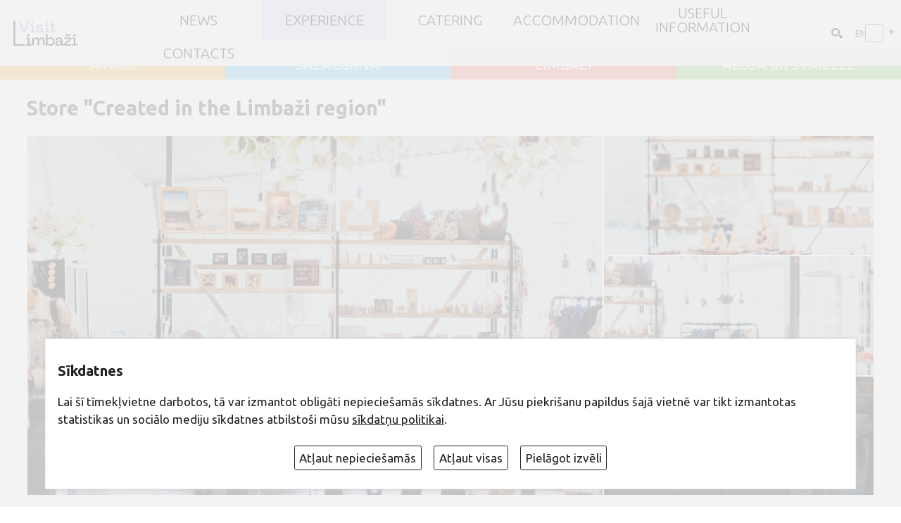

--- FILE ---
content_type: text/html; charset=UTF-8
request_url: http://visitlimbazi.lv/en/blank.htm
body_size: 124
content:
<!doctype html>
<html lang="en">
  <head>
    <meta charset="UTF-8" />
    <title></title>
  </head>
  <body></body>
</html>

--- FILE ---
content_type: image/svg+xml
request_url: http://visitlimbazi.lv/en/grafika/globalpro.svg
body_size: 5049
content:
<?xml version="1.0" encoding="UTF-8"?>
<!-- Created with Inkscape (http://www.inkscape.org/) -->
<svg width="560.5" height="180.43" version="1.1" viewBox="0 0 560.5 180.43" xmlns="http://www.w3.org/2000/svg">
 <g transform="translate(-6.6733 197.38)" fill="#fcfcfc">
  <g transform="translate(-20.729 -217.66)" fill="#fcfcfc" stroke-width="1.3333">
   <path d="m279.04 146.65c-3.5069-0.0107-7.1051-0.48364-7.9961-1.0498-1.2282-0.78043-1.0581-1.9583 0.70334-4.8703 2.0925-3.4594 3.054-3.8518 9.6795-3.9502 4.639-0.0689 8.6886-0.98247 10.963-2.4733 3.1333-2.0536 3.6071-3.2496 3.6071-9.1059v-6.7419l-8.6667 1.8204 6-6.2158c3.3-3.4187 9.0554-8.5806 12.79-11.471 3.7344-2.8903 7.1979-5.2551 7.6967-5.2551s0.74339 10.95 0.54351 24.333l-0.36341 24.333-7.9628 0.40871c-6.0267 0.30933-8.3331-0.0977-9.4858-1.6742-1.3672-1.8698-2.0146-1.8775-6.3277-0.0753-2.6426 1.1041-7.674 1.9983-11.181 1.9871zm51.56 0.0204c-4.2783 0-8.091-0.50532-8.4727-1.1229-0.38171-0.61761-0.7657-13.04-0.85331-27.604-0.1582-26.301-0.13807-26.497 2.9486-28.682 1.7094-1.2101 5.8982-3.8101 9.3084-5.7778l6.2005-3.5777 0.19081 31.122c0.10493 17.117-0.19947 32.139-0.67648 33.382-0.67815 1.7672-2.5637 2.2601-8.646 2.2601zm29.179-0.27503c-4.8869 0.2154-9.2184-0.1474-9.6256-0.80623-0.40717-0.65882-0.79722-17.011-0.8668-36.338l-0.12653-35.14 15.703-7.8733c11.678-5.8553 17.082-7.8543 21.085-7.7992 2.9604 0.04077 8.1129 0.44958 11.45 0.90846 3.337 0.45888 8.3746 2.1445 11.195 3.7458 2.82 1.6013 6.2397 5.0021 7.5993 7.5573 1.71 3.2136 2.4721 7.4432 2.4721 13.72 0 6.4629-0.77251 10.588-2.6846 14.336-1.7826 3.4941-4.5826 6.2395-8.3333 8.1706-4.5137 2.324-8.8636 3.0643-21.649 3.6846l-16 0.77627-0.66666 17.333-0.66667 17.333-8.8853 0.39164zm22.029-47.725c8.9018 0 11.853-0.50649 14.247-2.4452 2.2793-1.8457 3.1677-4.2308 3.6236-9.7283 0.5352-6.4537 0.18991-7.7752-3.0322-11.604l-3.6362-4.3213-23.013 0.76581-0.38856 11.894c-0.21372 6.542-0.0825 12.692 0.29148 13.667 0.49113 1.2799 3.799 1.7722 11.908 1.7722zm51.47 47.725c-4.0624 0.21533-7.8124-0.0347-8.3333-0.55556-0.52089-0.52088-0.94707-14.647-0.94707-31.392v-30.444h8.1864c5.8444 0 8.6173 0.58942 9.6929 2.0603 1.3587 1.8582 1.9903 1.8582 6.4375 0 2.712-1.1332 7.6388-2.0603 10.948-2.0603 5.336 0 6.1139 0.38454 6.8696 3.3954 0.46872 1.8675 0.45934 3.7883-0.0208 4.2685-0.48017 0.48018-3.1631 0.99076-5.9622 1.1346-2.799 0.14387-6.9725 1.2355-9.2745 2.4259s-5.241 3.7726-6.5313 5.7381c-1.8962 2.8888-2.4737 7.5476-3.0126 24.306l-0.66672 20.732zm66.72 0.2166c-6.8792 0-11.664-0.76431-15.333-2.4491-2.9333-1.347-6.3604-3.6058-7.6158-5.0195s-3.227-4.8309-4.3813-7.5936c-1.2486-2.9882-2.1198-9.0495-2.1507-14.962-0.0285-5.4664 0.67632-12.184 1.5664-14.928 0.89004-2.7441 2.7392-6.5877 4.1092-8.5415 1.37-1.9537 5.1974-4.8624 8.5054-6.4638 4.5458-2.2006 8.4073-2.9022 15.813-2.8732 5.4909 0.02153 11.782 0.88596 14.309 1.9663 2.481 1.0603 6.0792 3.6517 7.9961 5.7587s4.1669 5.8704 5 8.3632 1.4884 9.3928 1.4562 15.333c-0.0321 5.9406-0.87514 13.091-1.8732 15.889-0.9981 2.7985-2.9218 6.3333-4.2748 7.855s-4.8601 3.8688-7.7934 5.2158c-3.6689 1.6848-8.4541 2.4491-15.333 2.4491zm0.84257-9.2748c4.7925 0 6.1606-0.60741 8.1267-3.608 1.9041-2.9061 2.3641-6.4843 2.3641-18.392 0-11.723-0.47372-15.507-2.2882-18.276-1.2585-1.9207-4.0647-3.8824-6.236-4.3593-2.5123-0.5518-5.4152-0.10832-7.9831 1.2196-2.7827 1.439-4.466 3.638-5.4232 7.0846-0.76339 2.7488-1.3913 9.3088-1.3954 14.578-4e-3 5.2689 0.63432 11.268 1.4187 13.331 0.78438 2.0631 2.3774 4.8021 3.54 6.0868 1.3929 1.5391 4.0793 2.3358 7.8764 2.3358z"/>
   <path d="m335.48 200.57c-9.6141 0.33868-21.68 0.0421-26.813-0.65909-5.1333-0.70119-12.615-2.2224-16.627-3.3804-4.0113-1.1581-9.5446-3.2541-12.296-4.6579s-7.2139-4.4935-9.9161-6.8661-6.0057-6.7188-7.3411-9.6585c-1.3354-2.9396-2.4412-8.3994-2.4574-12.133-0.0161-3.7335 0.76601-9.4335 1.738-12.667 1.4436-4.802 1.4547-6.6112 0.0601-9.8786-0.93896-2.2-1.7342-6.2798-1.7673-9.0662s0.85223-6.8305 1.9674-8.9869c1.1151-2.1564 4.4561-5.1597 7.4245-6.6741s8.4419-3.114 12.163-3.5547c4.8941-0.57964 8.097-1.9421 11.575-4.9241 2.645-2.2675 5.2587-4.7238 5.8081-5.4583s-0.53401-2.6856-2.4077-4.3356c-2.5313-2.2291-5.0658-3-9.8636-3-4.5645 0-8.6382 1.1474-13.899 3.915-4.0934 2.1533-7.7288 3.4518-8.0787 2.8858-0.34986-0.56609-0.18969-2.7778 0.35592-4.915 0.73411-2.8754 2.6534-4.7157 7.3817-7.0778 5.2358-2.6156 8.3851-3.1829 17.44-3.1413 8.1509 0.03749 12.669 0.76683 17.22 2.78l6.1697 2.7291 3.9596-3.3318c3.7951-3.1934 3.9755-3.8411 4.342-15.588l0.38236-12.256 7.8763-0.40613c5.3986-0.27837 8.2234 0.14107 8.9796 1.3333 0.60679 0.9567 1.1125 3.6541 1.1237 5.9941 0.0107 2.3401 0.5499 4.5819 1.197 4.9818 0.64715 0.39995 2.7086-0.47784 4.5809-1.9506 1.8724-1.4728 3.5929-4.3146 3.8234-6.3152 0.39881-3.4615 0.83797-3.6706 9.0857-4.3259 6.5854-0.52318 12.829-2.4871 26-8.1782 9.5333-4.1193 26.633-10.497 38-14.172 11.367-3.6752 27.617-8.2399 36.111-10.144s23.494-4.4255 33.333-5.6034c12.095-1.448 23.287-1.9069 34.556-1.417 10.325 0.44886 20.716 1.776 27.309 3.4882 5.8532 1.52 13.867 4.7027 17.809 7.0726 4.0598 2.4408 8.9706 6.9102 11.327 10.309 3.432 4.9502 4.2502 7.5796 4.6762 15.028 0.39645 6.9325-0.15131 10.801-2.3598 16.667-1.5819 4.2012-4.9957 10.543-7.5863 14.093s-5.0051 6.1597-5.3656 5.7992c-0.36044-0.36045 0.81036-3.565 2.6018-7.1213 1.7914-3.5563 3.921-9.595 4.7323-13.419 0.81132-3.8244 1.0993-8.9244 0.64004-11.333-0.45931-2.4089-1.905-6.5207-3.2128-9.1374-1.3077-2.6167-4.6972-6.8532-7.5322-9.4144s-7.8284-5.9475-11.097-7.525c-3.2681-1.5775-9.842-3.9271-14.609-5.2212-6.735-1.8285-13.719-2.3421-31.333-2.3042-17.427 0.03744-26.622 0.74512-39.777 3.0616-9.411 1.6571-24.411 5.0204-33.333 7.4739-8.9224 2.4536-23.016 6.8912-31.318 9.8615-8.3026 2.9703-17.603 6.538-20.667 7.9282-3.0641 1.3902-11.225 5.1608-18.135 8.3791-6.9102 3.2183-19.81 10.065-28.667 15.214-8.8565 5.1493-21.823 13.651-28.815 18.892-6.9919 5.2413-17.563 14.582-23.491 20.757-5.9284 6.1752-11.608 12.743-12.621 14.596-1.013 1.8524-3.621 6.5986-5.7954 10.547-3.3828 6.1427-3.9602 8.6372-4 17.278-0.0415 9.0253 0.34754 10.616 3.6587 14.962 2.0378 2.6743 5.7611 6.4304 8.274 8.3471 2.5128 1.9166 8.6821 4.9152 13.709 6.6636 5.0273 1.7483 14.804 3.8349 21.726 4.6368 6.922 0.80191 17.985 1.0866 24.585 0.63268 6.6-0.45393 16.8-1.4126 22.667-2.1303 5.8667-0.71772 16.967-2.5324 24.667-4.0327s21.123-4.5062 29.828-6.68 16.094-3.6872 16.418-3.3631c0.32405 0.32404-4.9987 2.425-11.828 4.6687-6.8296 2.2438-17.236 5.285-23.125 6.7584-5.8892 1.4734-18.123 3.8887-27.187 5.3673-9.0634 1.4786-24.345 2.9655-33.959 3.3042zm-268.55-51.323c-6.3806-0.0491-14.049-0.8556-17.041-1.7923-2.9919-0.93673-7.3592-3.1223-9.7052-4.8567-2.346-1.7345-5.761-6.2103-7.5888-9.9462-2.0871-4.2658-3.7959-10.936-4.5936-17.93-0.82161-7.2038-0.80362-14.428 0.05093-20.453 0.72665-5.1236 2.4182-11.779 3.759-14.791 1.3408-3.0113 4.4685-7.4483 6.9503-9.8601 2.7399-2.6625 7.3776-5.218 11.806-6.5054 5.5483-1.6129 11.044-1.9659 22.966-1.4749 11.411 0.46997 16.579 1.2391 19.005 2.8286 2.0595 1.3494 3.6714 3.9929 4.2209 6.9221 0.48896 2.6064 0.5739 5.0541 0.18874 5.4392s-3.4782-0.24282-6.8733-1.3955c-3.465-1.1764-10.595-2.0958-16.254-2.0958-7.1588 0-11.212 0.66794-13.982 2.3042-2.1454 1.2673-5.238 5.0173-6.8724 8.3333-2.585 5.2447-2.965 8.1109-2.9208 22.029 0.02905 9.1268 0.76162 18.064 1.7054 20.804 0.90994 2.6422 3.1866 6.2422 5.0592 8 2.7205 2.5537 4.7895 3.1793 10.295 3.1127 3.7894-0.0459 8.2399-0.81696 9.8899-1.7136 2.3326-1.2675 3-2.8063 3-6.9166 0-5.2162-0.06639-5.2867-5-5.3068-2.75-0.0112-5.7889-0.52069-6.7532-1.1321-1.1329-0.71842-1.6046-3.1877-1.3333-6.9796l0.41983-5.8678h32l0.74786 32.556-3.7073 1.8931c-2.039 1.0412-6.8868 2.566-10.773 3.3886-3.8861 0.82251-12.286 1.4554-18.667 1.4063zm50.194 0.0892c-4.0317 0-6.7927-0.64474-7.1895-1.6789-0.35434-0.92341-0.48551-20.573-0.29148-43.667l0.35278-41.988h16l0.35257 41.84c0.2508 29.763-0.085 42.367-1.1633 43.667-0.90669 1.0925-4.1461 1.8265-8.0611 1.8265zm45.538-0.0586c-6.8792 0-11.664-0.7643-15.333-2.4491-2.9333-1.347-6.4404-3.6941-7.7934-5.2158-1.3531-1.5217-3.2767-5.0564-4.2748-7.855-0.99808-2.7986-1.841-9.6487-1.8732-15.223-0.0321-5.5739 0.63325-12.174 1.4787-14.667 0.84551-2.4928 2.696-6.1959 4.1123-8.2291 1.4162-2.0333 5.0745-4.9894 8.1294-6.5692 4.3109-2.2293 7.9494-2.8793 16.252-2.9031 8.8762-0.02552 11.714 0.52545 16.667 3.2359 4.4014 2.4088 6.8152 4.9739 9.1912 9.7676 2.6667 5.3801 3.217 8.4835 3.1923 18-0.0201 7.734-0.76439 13.229-2.2731 16.784-1.2337 2.9065-3.2703 6.4412-4.5256 7.855-1.2554 1.4138-4.6825 3.6725-7.6158 5.0195-3.6689 1.6848-8.4541 2.4491-15.333 2.4491zm0.09677-9.2747c3.3935 0 6.1413-0.90472 7.8071-2.5706 1.4138-1.4138 2.9895-5.3641 3.5015-8.7785 0.51201-3.4144 0.64766-10.622 0.30145-16.017-0.38252-5.9604-1.5014-11.139-2.8517-13.2-1.2222-1.8653-3.7263-3.769-5.5646-4.2304-1.8383-0.46138-5.0529-0.13036-7.1435 0.73562-2.0906 0.86597-4.5363 3.1839-5.4348 5.151-0.89851 1.9671-1.9536 6.6616-2.3446 10.432-0.39103 3.7707-0.29442 10.19 0.21469 14.265 0.52315 4.1871 2.0894 8.8882 3.6018 10.811 2.0574 2.6155 3.8868 3.4021 7.9126 3.4021zm45.573 8.8559c-6.2687 0.53727-8.5004 0.26923-9.0194-1.0833-0.3793-0.98845-0.5309-20.692-0.33686-43.785l0.35278-41.988h16l0.66666 12.667c0.61731 11.729 0.86411 12.637 3.3333 12.269 1.4667-0.21897 6.8799-0.50406 12.03-0.63352 7.2193-0.1815 10.395 0.36752 13.87 2.3981 2.4789 1.4484 5.7644 5.0335 7.301 7.9669 2.0046 3.8265 2.9284 8.4618 3.2699 16.407 0.26177 6.0903-0.23209 13.89-1.0975 17.333-0.86539 3.443-3.018 8.1565-4.7836 10.474-1.7768 2.3326-5.884 5.2354-9.1986 6.5013-4.4361 1.6942-7.9848 2.0671-13.69 1.4385-4.2356-0.46665-8.3012-0.81029-9.0345-0.76363-0.73333 0.0467-5.0817 0.4061-9.6631 0.79875zm19.033-8.8965c2.2202 0.0223 5.4335-0.93786 7.1408-2.1337 1.7073-1.1958 3.9408-4.1766 4.9633-6.6238 1.0841-2.5946 1.8571-9.0533 1.8542-15.492-4e-3 -8.6248-0.57876-11.984-2.6253-15.34-1.4412-2.3637-4.1752-4.6878-6.0756-5.1648-1.9004-0.47696-5.9055-0.53856-8.9002-0.13688s-5.9493 1.5258-6.5657 2.4981-1.1208 9.5678-1.1208 19.101c0 9.5333 0.4408 17.985 0.97958 18.781 0.53877 0.79601 2.1796 2.1278 3.6462 2.9594 1.4667 0.8317 4.4832 1.5304 6.7033 1.5527z"/>
  </g>
 </g>
</svg>


--- FILE ---
content_type: image/svg+xml
request_url: http://visitlimbazi.lv/en/grafika/logo.svg
body_size: 4857
content:
<?xml version="1.0" encoding="UTF-8" standalone="no"?>
<svg xmlns="http://www.w3.org/2000/svg" viewBox="0 0 808 345">
  <path fill="#a992d5" d="m732.0202 325.378-.4648-.75 22.1558.2548c42.0507.4837 46.0446.8134 12.4647 1.029l-33.691.2161Zm-334.2094-32.25v-30.5l.3041 15.25c.1673 8.3874.1673 22.1124 0 30.5l-.3041 15.25zm279.5561-50-36.5-.5376 36.191-.2312 36.191-.2313.618 1c.34.55.479.896.309.7688-.17-.1272-16.734-.4731-36.809-.7688Zm-352.3955-80.5932-5.8955-1.4266-5.2758-3.0185-5.2758-3.0185-3.06-3.4851c-4.1145-4.6862-6.1105-8.7541-7.7557-15.8062l-1.3773-5.9041 1.1403-1.374 1.1402-1.3739h13.5102l.9837 1.25c.541.6875 1.253 3.0006 1.5823 5.1402l.5987 3.8902 2.4891 3.7613 2.4891 3.7613 5.8005 2.838 5.8005 2.8379 10.0005-.002 10.0005-.002 3.1617-1.7172c1.739-.9445 4.1015-2.9119 5.25-4.372l2.0883-2.6554v-9.4605l-1.9273-2.4503-1.9274-2.4502-3.8226-1.6292c-2.1025-.896-8.5477-3.0171-14.3227-4.7135-5.775-1.6964-13.6045-4.0697-17.399-5.274l-6.8988-2.1898-4.22-2.6762-4.22-2.6762-2.5065-3.3552-2.5066-3.3552-1.255-5.378-1.255-5.3781 1.1856-5.298 1.1857-5.2981 3.0119-4.1578 3.0118-4.1578 6.2192-2.9103 6.219-2.9103 8.214-1.1615 8.2137-1.1616 8.25 1.1356 8.25 1.1356 7.4257 3.7702 7.4256 3.7701 3.2115 4.6955 3.2116 4.6955 1.2153 5.0661 1.2154 5.0662-.5874 1.5307-.5874 1.5307-7.5847-.2923-7.5847-.2924-2.1805-5.4567-2.1804-5.4568-4.3335-3.0432-4.3335-3.0433-9.288-.3421-9.288-.3422-3.3784 1.7092c-1.8582.94-4.3842 2.6284-5.6133 3.752l-2.2347 2.043-.6038 3.2186-.6038 3.2186 1.5643 3.025 1.5642 3.0249 3.2743 1.9873c3.1548 1.9148 6.7957 3.1348 26.2572 8.7981 4.9406 1.4377 11.4656 3.8769 14.5 5.4203l5.517 2.8063 3.1993 3.3405 3.1994 3.3405 1.5506 3.718 1.5507 3.7178V142.8295l-1.138 3.3992c-.626 1.8696-2.2163 4.8517-3.534 6.627l-2.3958 3.2277-4.5686 2.6774-4.5687 2.6774-5.6474 1.3292-5.6475 1.3293-10.5-.0677-10.5-.0677zm-192.5864-3.6569c-.6476-1.7875-7.8389-22.825-15.9806-46.75S98.6236 59.882 94.9841 49.1924c-3.6394-10.6896-6.6172-20.2521-6.6172-21.25v-1.8145h15.7551l.9772 1.25c.5374.6875 5.3284 14.075 10.6467 29.75 5.3183 15.675 14.7768 43.556 21.0188 61.9579l11.3492 33.4578 1.0128.3376 1.0129.3376 1.1922-3.2954c1.175-3.2478 26.336-77.0757 36.2263-106.2955 2.7924-8.25 5.5218-15.5625 6.0654-16.25l.9883-1.25h15.7551l-.009 1.75c-.005.9625-4.7703 15.7-10.5897 32.75-5.8193 17.05-15.778 46.3-22.1302 65-6.3522 18.7-11.992 34.5625-12.5327 35.25l-.9832 1.25h-30.5595zm84.589 1.6683c-.8582-2.2361-.7263-9.6825.1972-11.1358l.7736-1.2175 12.461-.2825 12.4611-.2825v-66l-9.5-.5-9.5-.5v-14h29.2952l2.1066 1.9089 2.1066 1.9088.936 3.5912.936 3.5911.0945 34.4016c.0519 18.9209.3304 34.7834.6188 35.25l.5243.8484h24.668l.607 1.5818c.3339.87.607 3.3082.607 5.4182s-.2731 4.5483-.607 5.4183l-.607 1.5817h-67.572Zm176.8047.2125c-.289-.753-.3873-3.7905-.2186-6.75l.3068-5.3808 11.9377-.2833 11.9378-.2834 1.256-1.0424 1.256-1.0423.0359-30.8957c.0197-16.9927-.2281-31.5836-.5507-32.4243l-.5867-1.5286h-17.386l-1.2-1.2-1.2-1.2v-10.2l1.2-1.2 1.2-1.2h24.7978l3.3237 1.5773 3.3238 1.5772.8274 1.6728.8273 1.6727.5 37.5.5 37.5 13 .5 13 .5.2957 6.75.2957 6.75h-68.1542zm96.4594-.1392-2.6288-1.4284-1.6212-4.0518-1.6212-4.0518V81.1279h-8.9182c-4.905 0-9.63-.2731-10.5-.607l-1.5818-.607V67.342l1.5818-.607c.87-.3338 5.595-.607 10.5-.607h8.9182V43.3728l1.25-.9893c.6875-.5441 4.3163-1.9955 8.0639-3.2252l6.8139-2.236.593.593c.326.3261.496 6.117.3775 12.8684l-.2154 12.2755.6655 1.7344.6656 1.7343h27.386l1.2 1.2 1.2 1.2v10.2l-1.2 1.2-1.2 1.2h-27.386l-.607 1.5818-.607 1.5818v61.4364l1.2 1.2 1.2 1.2h31.386l.607 1.5818c.7835 2.0419.7835 8.7946 0 10.8365l-.607 1.5817-21.143-.04-21.143-.04ZM239.826 45.7869l-3.341-3.341-.7141-2.845-.714-2.845 1.405-4.0313 1.4051-4.0315 3.3979-2.2826 3.3979-2.2826h7.902l3.195 1.5162 3.195 1.5162 1.7062 2.8881 1.706 2.8881v7.2908l-1.517 2.9334-1.5168 2.9334-2.9335 1.517-2.9334 1.5168H243.167ZM417.63 47.0213l-3.2367-2.073-1.1426-3.8137-1.1427-3.8137.6419-3.4213.6418-3.4213 2.9408-2.8175 2.9408-2.8175 4.8812-.469 4.8811-.469 3.2098 1.6599 3.2099 1.6598 1.952 3.2015 1.952 3.2014.004 2.7997.004 2.7997-1.48 2.862c-.814 1.5741-2.6747 3.8018-4.1348 4.9504l-2.6554 2.0882-5.1151-.0168-5.1152-.0168Z"/>
  <path fill="#0f0f0f" d="m464.849 326.6611-7.0179-1.2642-5.482-2.7764c-7.3871-3.741-11.222-6.788-14.5042-11.5243-1.5125-2.1825-3.1388-3.9683-3.614-3.9683h-.864v15.8572l-1.5714 1.5714-1.5714 1.5714h-12.7143l-1.5715-1.5714-1.5714-1.5714V191.5279l1.2-1.2 1.2-1.2h14.2l1.2 1.2 1.2 1.2v55.6l.75-.0236c.4125-.013 2.1-1.8538 3.75-4.0908l3-4.0672 4.855-3.5714 4.855-3.5713 6.4405-2.3378 6.4405-2.3378 9.2045.0108 9.2045.0108 4.6185 1.4018c6.7365 2.0446 11.7908 4.8475 16.8815 9.3618l4.5 3.9906 3.3946 5.6492 3.3946 5.6493 1.8554 6.6912 1.8554 6.6912v20.7545l-1.5821 6.1444-1.5821 6.1443-3.1135 5.4637c-1.7125 3.005-4.6472 7.1612-6.5215 9.2359l-3.408 3.7722-5.1464 2.9147c-6.5548 3.7122-12.6954 5.706-19.6464 6.3787l-5.5.5323zm17.6403-17.244 4.6224-2.0638 4.097-3.7013 4.0968-3.7013 2.7092-5.6614 2.7091-5.6614-.006-11.5-.006-11.5-2.2305-5.0988-2.2305-5.0988-4.192-4.1033-4.1918-4.1034-4.7818-2.1087-4.7817-2.1086-6.8284-.5725-6.8283-.5725-5.3899 1.2691c-2.9644.698-6.968 2.0613-8.8967 3.0296l-3.5069 1.7605-5.1968 5.4948-5.1967 5.4948-.629 2.859c-.346 1.5723-1.042 4.1635-1.5465 5.758l-.9174 2.8993v13.3385l1.6117 5.4315c3.266 11.0063 10.685 18.1462 22.3294 21.4895l4.559 1.3089 8-.257 8-.257zm70.74 17.2007c-7.7234-1.5385-11.2954-3.209-15.2818-7.147l-2.8778-2.8429-2.3894-5.1728-2.3893-5.1728-.5816-4.9102-.5815-4.9101 1.7091-5.917 1.7092-5.917 4.7102-4.5603 4.7101-4.5602 6.9502-2.1796 6.9502-2.1797 12.5-1.4303c6.875-.7866 16.4681-1.7341 21.318-2.1055l8.818-.6753.5346-1.393.5345-1.393-1.2023-5.0117-1.2024-5.0118-2.1512-3.2498-2.1513-3.2499-5.4282-2.75-5.4283-2.75h-14.39l-4.3615 1.5389-4.3615 1.5388-2.6454 2.5344-2.6453 2.5344-1.4924 3.6768c-.8209 2.0222-1.8963 5.0267-2.3899 6.6767l-.8974 3-7.574.2893-7.5739.2893-1.1529-1.3891-1.1528-1.389 1.8745-5.4484c1.031-2.9965 2.7928-7.2266 3.9153-9.4002l2.0408-3.9519 4.3325-4.1992 4.3325-4.1993 5.5051-2.5119 5.5051-2.512 7.2451-1.2423 7.2451-1.2424 8.1142 1.1826 8.1143 1.1827 5.1355 2.381 5.1356 2.381 4.6939 4.1755 4.6938 4.1755 2.6512 5.4188c1.4581 2.9803 3.128 7.1268 3.711 9.2144l1.0598 3.7956.5952 24.5.5951 24.5 6.5.5 6.5.5.3 6.3374.3 6.3373-1.1724 1.4127-1.1725 1.4126-8.1275-.0564-8.1276-.0564-3.4654-1.1935-3.4653-1.1937-2.2847-3.3978-2.2846-3.398v-9.7042h-.9743c-.5359 0-1.6248 1.2375-2.4198 2.75-.795 1.5125-3.394 4.6155-5.7757 6.8955l-4.3302 4.1454-4.4373 2.2205-4.4373 2.2204-7.5627 1.3492c-9.019 1.609-9.682 1.6058-18.2002-.091zm24.859-15.9997 5.0843-1.51 5.147-4.6275 5.1469-4.6275 1.793-3.6126c.9862-1.9869 2.3679-5.7345 3.0705-8.328l1.2775-4.7153-.6263-1.6321-.6263-1.6321-5.744.5756c-3.1592.3166-10.919 1.0629-17.244 1.6584-13.3304 1.255-20.6194 2.6917-23.6489 4.6613l-2.1488 1.3971-1.2273 2.9629-1.2272 2.9628.4803 4.9986.4803 4.9985 1.8958 2.133c1.0427 1.1732 3.2458 2.967 4.8958 3.9862l3 1.853 7.5685.004 7.5685.004zM26.8669 324.599c-2.2-.7926-4.1345-1.4478-4.2989-1.456-.1644-.0084-1.167-1.9277-2.228-4.2652l-1.9292-4.25-.022-143.55-.0219-143.55 1.2-1.2 1.2-1.2H35.122l1.119 1.3483 1.119 1.3483.2534 140.9017.2535 140.9017 58.5.5 58.5.5.3 6.3374.3 6.3373-1.1724 1.4127-1.1725 1.4126-61.1275-.0438-61.1276-.044Zm141.5725.1162-1.1725-1.4127.3-6.3373.3-6.3374 12.5-.5 12.5-.5.2639-32.25.2638-32.25-8.2638-.0153-8.2639-.0153-1.4149-.8956-1.4149-.8956-.2909-5.7899-.2909-5.7898 1.0783-1.2992 1.0782-1.2993h25.8544l3.0292 1.5665 3.029 1.5664 1.4213 3.4014 1.4212 3.4015v71.0642h24.6l1.2 1.2 1.2 1.2v11.2l-1.2 1.2-1.2 1.2h-65.3551Zm472.6708.2889-1.7433-.9756v-25.7884l7.25-5.3918c3.9875-2.9654 11.075-8.09 15.75-11.3881 9.4263-6.6499 30.2935-21.5805 36.5-26.116 2.2-1.6077 6.6311-4.8354 9.8469-7.1728l5.8469-4.2498-.8842-.8842-.8842-.8842-36.4627-.2627-36.4627-.2627-.305-5.3311-.3051-5.3312 1.1775-1.4188 1.1775-1.4189h80.3551l1.2 1.2 1.2 1.2v24.2259l-2.75 2.5076c-1.5125 1.3792-12.2 9.1989-23.75 17.3771-11.55 8.1782-27.2189 19.3426-34.8198 24.8097l-13.8198 9.9401.8571.8571.8571.8571 36.4627.2627 36.4627.2627.3024 5.8344.3025 5.8344-1.0513 1.2666-1.0512 1.2667-39.7579.0749-39.7579.0749zm-393.2417-2.0863c-.306-1.2595-.4317-22.765-.279-47.79l.2774-45.5h17l.289 8.75.2889 8.75h.913c.5022 0 2.2466-1.9382 3.8765-4.3072 1.6298-2.3689 4.7426-5.9145 6.9172-7.8792l3.9538-3.572 5.6683-2.1208 5.6683-2.1208h15.0489l5.3919 2.5508 5.3919 2.5508 2.7036 3.1992c1.487 1.7596 3.752 5.5617 5.0335 8.4492l2.33 5.25h.9923c.5457 0 1.865-1.7105 2.9316-3.8013 1.0666-2.0907 3.8146-5.6766 6.1066-7.9687l4.1674-4.1673 5.6637-2.7813 5.6636-2.7814 8.6982-.3475 8.6983-.3476 4.911 1.6312 4.9111 1.6312 4.1807 3.5785 4.1807 3.5785 2.3863 4.7093c1.3125 2.59 3.1007 7.466 3.9738 10.8352l1.5874 6.126-.2638 32.8026-.2637 32.8026h-17l-.5-34-.5-34-2.5-4.948-2.5-4.948-2.6755-1.9416-2.6755-1.9416-4.9927-.4798-4.9927-.4797-5.044 1.21-5.044 1.2101-4.4823 3.9454-4.4822 3.9454-2.417 5.214c-1.3293 2.8676-3.006 7.4638-3.7259 10.2138l-1.309 5-.22 23c-.121 12.65-.2694 24.4625-.3296 26.25l-.1096 3.25h-17l-.1194-23.75c-.0657-13.0625-.0299-26.2395.0795-29.2822l.1989-5.5323-2.099-8.4333-2.0989-8.4334-2.6455-2.7612-2.6454-2.7613-3.4809-1.1488-3.4808-1.1488-5.6766.5147-5.6766.5148-4.0223 2.052-4.0223 2.052-3.1366 3.5724c-4.2426 4.832-5.8855 8.239-7.8387 16.2559l-1.6542 6.7895-.5906 25.5-.5906 25.5-8.2209.29-8.221.29zm483.913.848c-.2874-.749-.3858-4.0115-.2186-7.25l.304-5.888 12.5-.5 12.5-.5.2638-32.2274.2639-32.2275-2.603-.6533-2.6031-.6534-5.9323.538-5.9322.5379-1.4785-1.4786-1.4786-1.4785v-10.4572l1.2-1.2 1.2-1.2h25.4698l2.5128.9554 2.5128.9554 1.8023 2.7487 1.8023 2.7488.5 36.5459.5 36.5458 11.9377.2834 11.9378.2834 1.3122 1.089 1.3123 1.0891v4.7958c0 2.6377-.2731 5.5076-.607 6.3776l-.607 1.5817h-67.8488zM666.03 203.871l-15.54-12.243-.0615-1.1226c-.0338-.6174 1.9748-2.9996 4.4635-5.2936l4.525-4.171 1.225.7298c.6738.4013 5.5852 4.246 10.9143 8.5436 11.899 9.5958 8.9474 10.0538 25.641-3.9784 7.1631-6.0212 6.5382-5.9713 12.0487-.9604l4.121 3.7474-.0514 1.2526-.0514 1.2526-14.5499 11.5c-8.0024 6.325-15.1336 11.8343-15.847 12.243l-1.2973.7428zm-473.3644 7.2975-3.2015-1.952-1.5485-2.9946-1.5486-2.9945.004-3.2997.004-3.2997 1.8782-3.08 1.8782-3.08 3.5192-1.67 3.5187-1.67h5.3955l3.4208 1.6233 3.4208 1.6233 1.9885 2.7926c1.0936 1.5359 2.2588 4.1444 2.5893 5.7966l.6008 3.0041-2.2184 3.947-2.2183 3.947-3.4246 1.633-3.4245 1.6331-3.7161-.004-3.716-.004Zm564 0-3.2015-1.952-1.5485-2.9946-1.5486-2.9945.004-3.2997.004-3.2997 1.952-3.2014 1.952-3.2015 2.9947-1.5485 2.9945-1.5486 3.7997.004 3.7996.004 3.2097 1.957 3.2097 1.9571 2.102 4.1203 2.102 4.1202-.6308 2.872c-.347 1.5796-1.5753 4.0727-2.7296 5.5402l-2.0988 2.6681-3.3 1.3788-3.3 1.3789-3.282-.004-3.2822-.004z"/>
</svg>
